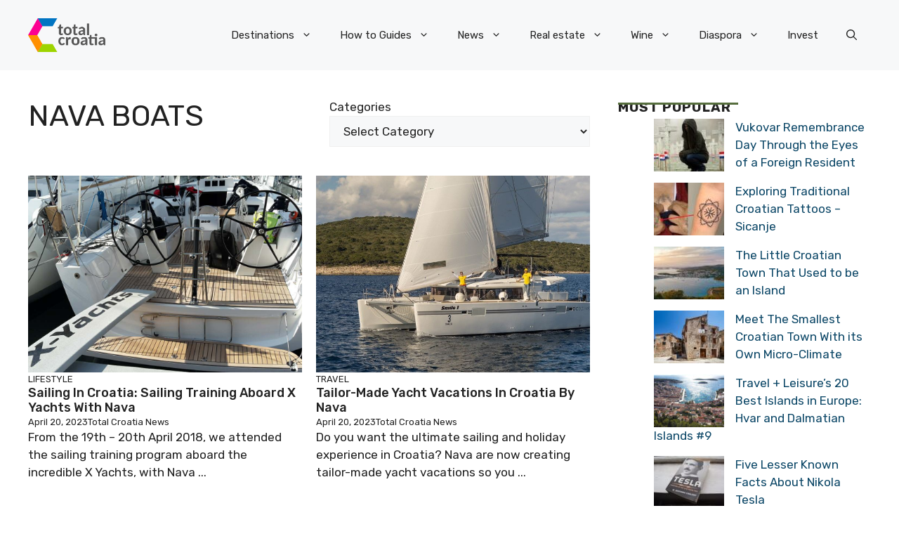

--- FILE ---
content_type: text/css
request_url: https://total-croatia-news.com/wp-content/themes/total-croatia/style.css?ver=1745596027
body_size: -98
content:
/*
 Theme Name:   Total Croatia Child
 Theme URI:    https://generatepress.com
 Description:  Default GeneratePress child theme
 Author:       Weblogic
 Author URI:   https://weblogic-studio.com
 Template:     generatepress
 Version:      0.1
*/

@media only screen and (min-width: 1217px)  {
	.gb-container .caption {margin-left: 80px;}
}

.newsletterFormTable table, .newsletterFormTable tbody, .newsletterFormTable tr, .newsletterFormTable td, .newsletterFormTable {border: 0px !important;}

.wpp-views {display: none;}

.newsletterForm input {
    width: 100% !important;
    display: table-cell;
}

--- FILE ---
content_type: application/javascript; charset=utf-8
request_url: https://fundingchoicesmessages.google.com/f/AGSKWxV_sSP7FUHZYVPmlbjBxgLV_0EBtqDbPENJeR1I7giEHe3sdg4xEU8y55OwsstOyJnmVpWr1v-ordkz228nzXIuC5gRcFGhne_HsbOhl9I6314iphrSYeafd5Rr9jA5Zmqi-dRr3DfMU_e8y-noGXU9mpv6deCG9xopzhbBe5t6RLB2qab3cPIGZXMZ/_/ad_300250./728x90?=300x250_/kitad./adnow-
body_size: -1291
content:
window['8c2ddda6-2414-4f54-8f9c-4676dce370aa'] = true;